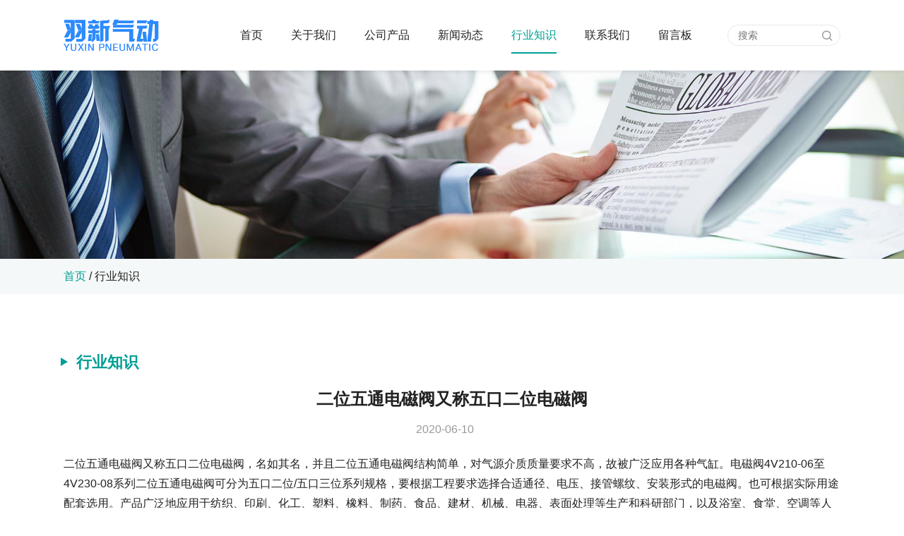

--- FILE ---
content_type: text/html; charset=utf-8
request_url: http://www.nbyxqidong.com/industry-209488
body_size: 4910
content:
<!doctype html>
<html>
<head>
<meta charset="utf-8">
<title>二位五通电磁阀又称五口二位电磁阀-行业知识-宁波市羽新气动有限公司</title>
<meta name="description" content="二位五通电磁阀又称五口二位电磁阀">
<meta name="keywords" content="二位五通电磁阀又称五口二位电磁阀">
<meta name="viewport" content="width=device-width, user-scalable=no, initial-scale=1, maximum-scale=1, minimum-scale=1">
<meta name="applicable-device" content="pc,mobile">
<meta name="apple-mobile-web-app-title" content="二位五通电磁阀又称五口二位电磁阀">
<meta name="application-name" content="宁波市羽新气动有限公司">
<meta http-equiv="X-UA-Compatible" content="IE=edge">
<meta property="og:type" content="article">
<meta property="og:site_name" content="宁波市羽新气动有限公司">
<meta property="og:image" content="http://www.nbyxqidong.com/Content/ueditor-builder/net/upload1/Other/17325/6372738051720901453679066.png">
<meta property="og:title" content="二位五通电磁阀又称五口二位电磁阀">
<meta property="og:description" content="二位五通电磁阀又称五口二位电磁阀">
<meta property="og:tag" content="二位五通电磁阀又称五口二位电磁阀">
<meta property="og:url" content="http://www.nbyxqidong.com/industry-209488">
<meta property="og:release_date" content="2020-06-10">
<link href="http://www.nbyxqidong.com/industry-209488" rel="canonical">
<link href="/Content/File_Img/nbyxqidong.com/favicon.ico" rel="shortcut icon" type="image/x-icon">
<link href="/Content/C_IMG/m418/green/style.css" rel="stylesheet" type="text/css">
<script src="/Content/C_JS/m418/jquery.js"></script>
<style>
.banner-mask{display:none;}
</style></head>
<body>
<header>
  <div class="l-wrap"><a href="http://www.nbyxqidong.com/" class="head-logo"><img src="/Content/File_Img/nbyxqidong.com/logo17325.png" alt="宁波市羽新气动有限公司"></a>
    <nav class="head-nav">
      <div class="nav-btn"><span></span><span></span><span></span></div>
      <ul>
        <li><a href="http://www.nbyxqidong.com/" class="inmenu">首页</a></li>
<li onmouseover="displaySubMenu(this)" onmouseout="hideSubMenu(this)"><a href="http://www.nbyxqidong.com/about-us" class="inmenu">关于我们</a>
<ul class="submenu">
<li><a href="http://www.nbyxqidong.com/culture">企业文化</a></li>
<li><a href="http://www.nbyxqidong.com/management">经营理念</a></li>
<li><a href="http://www.nbyxqidong.com/honor">企业荣誉</a></li>
</ul>
</li>
<li onmouseover="displaySubMenu(this)" onmouseout="hideSubMenu(this)"><a href="http://www.nbyxqidong.com/products" class="inmenu">公司产品</a>
<ul class="submenu"><li class="side_nav1" id="cat1"><a href="http://www.nbyxqidong.com/4v100/">4V100电磁阀</a></li>
<li class="side_nav1" id="cat2"><a href="http://www.nbyxqidong.com/4v200/">4v200电磁阀</a></li>
<li class="side_nav1" id="cat3"><a href="http://www.nbyxqidong.com/4v300/">4v300电磁阀</a></li>
<li class="side_nav1" id="cat4"><a href="http://www.nbyxqidong.com/4v400/">4V400电磁阀</a></li>
<li class="side_nav1" id="cat5"><a href="http://www.nbyxqidong.com/2v/">2V系列电磁阀</a></li>
<li class="side_nav1" id="cat6"><a href="http://www.nbyxqidong.com/3v1/">3V1系列电磁阀</a></li>
<li class="side_nav1" id="cat7"><a href="http://www.nbyxqidong.com/gebao/">防爆电磁阀</a></li>
<li class="side_nav1" id="cat8"><a href="http://www.nbyxqidong.com/gaoya/">高压电磁阀系列</a></li>
<li class="side_nav1" id="cat9"><a href="http://www.nbyxqidong.com/guolv/">过滤球阀系列</a></li>
<li class="side_nav1" id="cat10"><a href="http://www.nbyxqidong.com/scv/">SCV系列</a></li>
</ul></li>
<li><a href="http://www.nbyxqidong.com/newslist-1" class="inmenu">新闻动态</a></li>
<li><a href="http://www.nbyxqidong.com/industrylist-1" class="inmenu_1">行业知识</a></li>
<li><a href="http://www.nbyxqidong.com/contact-us" class="inmenu">联系我们</a></li>
<li><a href="http://www.nbyxqidong.com/inquiry" class="inmenu">留言板</a></li>

      </ul>
    </nav>
    <div class="head-search">
      <input id="txtSearch" placeholder="搜索" />
      <i class="iconfont icon-search"></i></div>
  </div>
</header>
<main>
  <div class="inner-banner"><img src="/Content/File_Img/nbyxqidong.com/banner/674042.jpg?rnd=0.404685747532493" onerror="this.parentNode.removeChild(this)" alt="banner"></div>
  <div class="common-breadcrumb">
    <div class="l-wrap"><a href="http://www.nbyxqidong.com/" class="home" title="Go Home">首页</a> / <a href="http://www.nbyxqidong.com/industrylist-1">行业知识</a></div>
  </div>
  <div class="common-main">
    <div class="l-wrap">
      <div class="sidebar">
        <div class="sidebar-item">
          <p class="sidebar-title">产品类别</p>
          <ul class="sidebar-cate">
            <ul class="sidebar-cate sf-menu">
  
<li class="menu-item LiLevel1" id="cat1"><a href="http://www.nbyxqidong.com/4v100/">4V100电磁阀</a></li>

<li class="menu-item LiLevel1" id="cat2"><a href="http://www.nbyxqidong.com/4v200/">4v200电磁阀</a></li>

<li class="menu-item LiLevel1" id="cat3"><a href="http://www.nbyxqidong.com/4v300/">4v300电磁阀</a></li>

<li class="menu-item LiLevel1" id="cat4"><a href="http://www.nbyxqidong.com/4v400/">4V400电磁阀</a></li>

<li class="menu-item LiLevel1" id="cat5"><a href="http://www.nbyxqidong.com/2v/">2V系列电磁阀</a></li>

<li class="menu-item LiLevel1" id="cat6"><a href="http://www.nbyxqidong.com/3v1/">3V1系列电磁阀</a></li>

<li class="menu-item LiLevel1" id="cat7"><a href="http://www.nbyxqidong.com/gebao/">防爆电磁阀</a></li>

<li class="menu-item LiLevel1" id="cat8"><a href="http://www.nbyxqidong.com/gaoya/">高压电磁阀系列</a></li>

<li class="menu-item LiLevel1" id="cat9"><a href="http://www.nbyxqidong.com/guolv/">过滤球阀系列</a></li>

<li class="menu-item LiLevel1" id="cat10"><a href="http://www.nbyxqidong.com/scv/">SCV系列</a></li>

</ul>
          </ul>
        </div>
        <div class="sidebar-item">
          <p class="sidebar-title">热门产品</p>
          <ul class="sidebar-prolist">
            <ul class="sidebar-prolist"><li>
  <div class="pro-item">
    <div class="pro-img"><a href="http://www.nbyxqidong.com/4v200/4v210-08.html" class="img-wrap"><img src="/Content/File_Img/S_Product/small/2020-05-08/202005080930446617.png" alt="二位五通电磁阀"></a></div>
    <div class="pro-info"><a href="http://www.nbyxqidong.com/4v200/4v210-08.html">二位五通电磁阀</a><a href="http://www.nbyxqidong.com/4v200/4v210-08.html" class="pro-more">更多 ></a></div>
  </div>
</li><li>
  <div class="pro-item">
    <div class="pro-img"><a href="http://www.nbyxqidong.com/gaoya/4v310-10b.html" class="img-wrap"><img src="/Content/File_Img/S_Product/small/2020-05-20/202005201104012215.png" alt="单控阀"></a></div>
    <div class="pro-info"><a href="http://www.nbyxqidong.com/gaoya/4v310-10b.html">单控阀</a><a href="http://www.nbyxqidong.com/gaoya/4v310-10b.html" class="pro-more">更多 ></a></div>
  </div>
</li><li>
  <div class="pro-item">
    <div class="pro-img"><a href="http://www.nbyxqidong.com/gebao/3v310.html" class="img-wrap"><img src="/Content/File_Img/S_Product/small/2020-05-19/202005191537202654.png" alt="防爆电磁阀3V310-08B"></a></div>
    <div class="pro-info"><a href="http://www.nbyxqidong.com/gebao/3v310.html">防爆电磁阀3V310-08B</a><a href="http://www.nbyxqidong.com/gebao/3v310.html" class="pro-more">更多 ></a></div>
  </div>
</li><li>
  <div class="pro-item">
    <div class="pro-img"><a href="http://www.nbyxqidong.com/4v200/4h210-08.html" class="img-wrap"><img src="/Content/File_Img/S_Product/small/2020-05-08/202005080923113811.png" alt="4H210-08手扳阀"></a></div>
    <div class="pro-info"><a href="http://www.nbyxqidong.com/4v200/4h210-08.html">4H210-08手扳阀</a><a href="http://www.nbyxqidong.com/4v200/4h210-08.html" class="pro-more">更多 ></a></div>
  </div>
</li></ul>
          </ul>
        </div>
        <div class="sidebar-item">
          <p class="sidebar-title">联系我们</p>
          <ul class="sidebar-contact">
            <p>宁波市羽新气动有限公司<br/><br/></p><p>销售1 :13685893209</p><p>销售2：13685881085</p><p>电话：0574-88652622</p><p>传真：0574-88652311</p><p>Email：545442869@qq.com<br/></p>
          </ul>
        </div>
        <div class="sidebar-item">
          <p class="sidebar-title">搜索</p>
          <div class="siderbar-search">
            <input class="search-input" placeholder="搜索">
            <button>搜索</button>
          </div>
        </div>
      </div>
      <div class="common-content">
        <h2 class="content-title">行业知识</h2>
        <h1 class="new-title">二位五通电磁阀又称五口二位电磁阀</h1>
        <p class="new-date">2020-06-10<span class="news-views" id="page-content-view"></span></p>
        <article class="new-con photo"><p><a href="http://www.nbyxqidong.com" target="_self" title="二位五通电磁阀"></a></p><p><a href="http://www.nbyxqidong.com" target="_self" title="二位五通电磁阀">二位五通电磁阀</a>又称五口二位电磁阀，名如其名，并且二位五通电磁阀结构简单，对气源介质质量要求不高，故被广泛应用各种气缸。电磁阀4V210-06至4V230-08系列二位五通电磁阀可分为五口二位/五口三位系列规格，要根据工程要求选择合适通径、电压、接管螺纹、安装形式的电磁阀。也可根据实际用途配套选用。产品广泛地应用于纺织、印刷、化工、塑料、橡料、制药、食品、建材、机械、电器、表面处理等生产和科研部门，以及浴室、食堂、空调等人们日常生活设施中。</p><p><br/></p><p>公司主营产品有高温电磁阀、气动流量控制阀、4v电磁阀、单控电磁阀、单控阀、板式电磁阀、管式电磁阀、电气阀门、二位三通电磁阀、二位五通电磁阀、4V210-08，欢迎各位电话咨询。由图可见，1是进气管，2、4两个是出气管，3、5两个是排气管。当12线圈通电时，阀工作在右阀位，进气由1经过阀从2出去，管4的气经阀从5排出；当14线圈通电时，阀工作在左阀位，进气由1经过阀从4出去，管2的气经阀从3排出。</p><p><a href="http://www.nbyxqidong.com" target="_self" title="二位五通电磁阀"></a><br/></p><h2 class="wow slideInRight" style="box-sizing: border-box; font-family: Arial, Helvetica, sans-serif; font-weight: normal; line-height: 1.1; color: rgb(78, 78, 78); margin: 0px; font-size: 40px; padding: 0px; animation-name: slideInRight; text-align: center; white-space: normal; background-color: rgb(255, 255, 255); visibility: visible;">二位五通电磁阀又称五口二位电磁阀</h2><p><span style="color: rgb(51, 51, 51); font-family: &quot;PingFang SC&quot;, &quot;Lantinghei SC&quot;, &quot;Microsoft Yahei&quot;, arial, sans-serif; white-space: pre-wrap; background-color: rgb(255, 255, 255);"></span><br/></p><p><br/></p><p style="text-align: center;"><img src="/Content/ueditor-builder/net/upload1/Other/17325/6372739634301846849523502.png" title="1.png"/></p><p style="text-align: center;"><img src="/Content/ueditor-builder/net/upload1/Other/17325/6372738051720901453679066.png" title="2.png"/></p><p><br/></p></article>
        <div class="pagelink">
  <div class="pagelink-item prev">
    <div class="pagelink-icon"><i class="iconfont icon-cc-arrow-left"></i></div>
    <div class="pagelink-info">
      <p class="link-intro">上一条</p><a href="http://www.nbyxqidong.com/industry-323451">管式电磁阀的特点和应用</a>
    </div>
  </div>
  <div class="pagelink-item next">
    <div class="pagelink-icon"><i class="iconfont icon-cc-arrow-right"></i></div>
    <div class="pagelink-info">
      <p class="link-intro">下一条</p><a href="http://www.nbyxqidong.com/industry-209474">单控电磁阀的安全性能和可识别度</a>
    </div>
  </div>
</div>
        <div class="common-inquiry">
          <p class="common-inquiry-title">相关行业知识</p>
          <ul class="rem-news">
            <li><a href="http://www.nbyxqidong.com/industry-197225" target="_blank">国内自动变速器电磁阀需要突破和发展</a></li><li><a href="http://www.nbyxqidong.com/industry-197226" target="_blank">国产电磁阀发力为高铁保驾护航</a></li><li><a href="http://www.nbyxqidong.com/industry-197227" target="_blank">电磁阀的发展历程 电磁阀的发展过程</a></li><li><a href="http://www.nbyxqidong.com/industry-209409" target="_blank">如何挑选单控阀才能保障安全可靠</a></li><li><a href="http://www.nbyxqidong.com/industry-209410" target="_blank">二位三通电磁阀的分别和动作原理</a></li><li><a href="http://www.nbyxqidong.com/industry-209416" target="_blank">4v210-08电磁阀应用范围</a></li><li><a href="http://www.nbyxqidong.com/industry-209417" target="_blank">电气阀门定位器是气动调节阀重要附件</a></li><li><a href="http://www.nbyxqidong.com/industry-209467" target="_blank">从事宁波高温电磁阀的研发、生产和销售。</a></li><li><a href="http://www.nbyxqidong.com/industry-209474" target="_blank">单控电磁阀的安全性能和可识别度</a></li><li><a href="http://www.nbyxqidong.com/industry-323451" target="_blank">管式电磁阀的特点和应用</a></li><li><a href="http://www.nbyxqidong.com/industry-323452" target="_blank">板式电磁阀的适用范围和安装原则</a></li><li><a href="http://www.nbyxqidong.com/industry-326422" target="_blank">4v电磁阀的主要作用和发展前景</a></li><li><a href="http://www.nbyxqidong.com/industry-327760" target="_blank">高温电磁阀的作用是什么，一文轻松搞懂！</a></li><li><a href="http://www.nbyxqidong.com/industry-327761" target="_blank">单控电磁阀的选择和购买要点</a></li><li><a href="http://www.nbyxqidong.com/industry-327762" target="_blank">4v电磁阀多少钱一个？</a></li><li><a href="http://www.nbyxqidong.com/industry-328565" target="_blank">气动流量控制阀的使用方法与保养技巧</a></li><li><a href="http://www.nbyxqidong.com/industry-328566" target="_blank">高温电磁阀的结构特点、工作原理及应用</a></li><li><a href="http://www.nbyxqidong.com/industry-328567" target="_blank">4v电磁阀遇到故障要如何修复？</a></li><li><a href="http://www.nbyxqidong.com/industry-329157" target="_blank">板式电磁阀和管式电磁阀的区别很明显！</a></li>
          </ul>
        </div>
      </div>
    </div>
  </div>
</main>
<footer>
  <div class="l-wrap">
    <div class="foot-item foot-nav" data-aos="fade-up">
      <div class="foot-title">快速导航</div>
      <div class="foot-wrap">
        <ul>
          <li id="liabout-us"> <a href="http://www.nbyxqidong.com/about-us" class="inmenu">关于我们</a></li>
<li id="liproducts"> <a href="http://www.nbyxqidong.com/products" class="inmenu">公司产品</a></li>
<li id="linewslist-1"> <a href="http://www.nbyxqidong.com/newslist-1" class="inmenu">新闻动态</a></li>
<li id="liindustrylist-1"> <a href="http://www.nbyxqidong.com/industrylist-1" class="inmenu_1">行业知识</a></li>
<li id="licontact-us"> <a href="http://www.nbyxqidong.com/contact-us" class="inmenu">联系我们</a></li>
<li id="liinquiry"> <a href="http://www.nbyxqidong.com/inquiry" class="inmenu">留言板</a></li>
<li id="lisitemap"><a href="http://www.nbyxqidong.com/sitemap.xml" class="inmenu">站点地图</a></li>

          <li id="li_Menu101_sitemap"><a href="/sitemap.xml">网站地图</a></li>
        </ul>
      </div>
    </div>
    <div class="foot-item foot-cate" data-aos="fade-up">
      <div class="foot-title">产品类别</div>
      <div class="foot-wrap">
        <ul>
          <li class="side_nav1" id="cat1"><a href="http://www.nbyxqidong.com/4v100/">4V100电磁阀</a></li>
<li class="side_nav1" id="cat2"><a href="http://www.nbyxqidong.com/4v200/">4v200电磁阀</a></li>
<li class="side_nav1" id="cat3"><a href="http://www.nbyxqidong.com/4v300/">4v300电磁阀</a></li>
<li class="side_nav1" id="cat4"><a href="http://www.nbyxqidong.com/4v400/">4V400电磁阀</a></li>
<li class="side_nav1" id="cat5"><a href="http://www.nbyxqidong.com/2v/">2V系列电磁阀</a></li>
<li class="side_nav1" id="cat6"><a href="http://www.nbyxqidong.com/3v1/">3V1系列电磁阀</a></li>
<li class="side_nav1" id="cat7"><a href="http://www.nbyxqidong.com/gebao/">防爆电磁阀</a></li>
<li class="side_nav1" id="cat8"><a href="http://www.nbyxqidong.com/gaoya/">高压电磁阀系列</a></li>
<li class="side_nav1" id="cat9"><a href="http://www.nbyxqidong.com/guolv/">过滤球阀系列</a></li>
<li class="side_nav1" id="cat10"><a href="http://www.nbyxqidong.com/scv/">SCV系列</a></li>

        </ul>
      </div>
    </div>
    <div class="foot-item foot-contact" data-aos="fade-up">
      <div class="foot-title">联系我们</div>
      <div class="foot-wrap"></div>
    </div>
    <div class="foot-item foot-social" data-aos="fade-up">
      <div class="foot-title">关于我们</div>
      <div class="foot-wrap"></div>
    </div>
  </div>
  <div class="foot-right">版权所有：宁波市羽新气动有限公司<img src="/Content/C_IMG/YqbYearLight6.png" class="YqbYears" alt=""><br/></div>
</footer>
<div class="bottom-btn">
  <div class="btn-item"><a href="http://www.nbyxqidong.com/"><i class="iconfont icon-home"></i>
    <p>首页</p>
    </a></div>
  <div class="btn-item"><a href="tel:0574-88652622"><i class="iconfont icon-phone"></i>
    <p>电话</p>
    </a></div>
  <div class="btn-item"><a href="mailto:545442869@qq.com"><i class="iconfont icon-mail_fill"></i>
    <p>邮箱</p>
    </a></div>
  <div class="btn-item"><a href="http://www.nbyxqidong.com/contact-us"><i class="iconfont icon-message1"></i>
    <p>询盘</p>
    </a></div>
</div>
<script src="/Content/C_JS/Site_Common.js"></script>
<script src="/Content/C_JS/m418/script.js"></script>
<script src="/Content/C_JS/count.js"></script>
<script>var vIpAddress="3.144.43.82";var vSiteLangId="17325";</script>
</body>
</html>